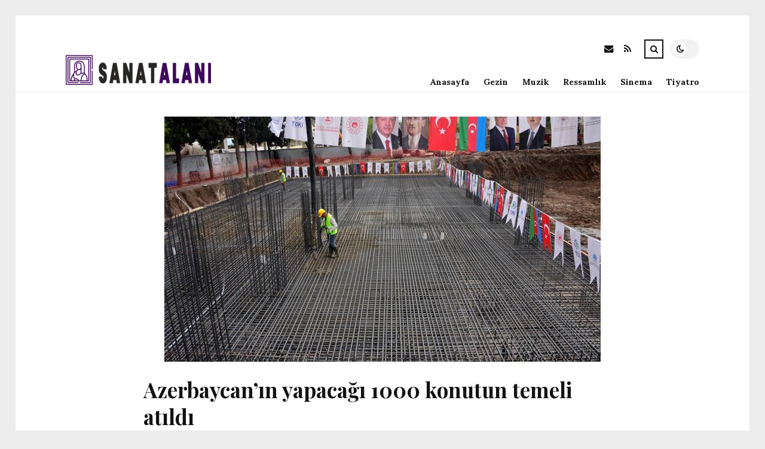

--- FILE ---
content_type: text/html; charset=UTF-8
request_url: https://sanatalani.com/azerbaycanin-yapacagi-1000-konutun-temeli-atildi.html
body_size: 11297
content:
<!DOCTYPE html>
<html lang="tr">

<head>

	<meta charset="UTF-8" />
	<!-- Mobile Specific Metas -->
	<meta name="viewport" content="width=device-width, initial-scale=1, maximum-scale=5">

	<title>Azerbaycan&#8217;ın yapacağı 1000 konutun temeli atıldı &#8211; sanatalani.com | Sanat Dünyası ve Haberleri</title>
<meta name='robots' content='max-image-preview:large' />
<link rel='dns-prefetch' href='//fonts.googleapis.com' />
<link rel="alternate" type="application/rss+xml" title="sanatalani.com | Sanat Dünyası ve Haberleri &raquo; akışı" href="https://sanatalani.com/feed" />
<link rel="alternate" type="application/rss+xml" title="sanatalani.com | Sanat Dünyası ve Haberleri &raquo; yorum akışı" href="https://sanatalani.com/comments/feed" />
<link rel="alternate" type="application/rss+xml" title="sanatalani.com | Sanat Dünyası ve Haberleri &raquo; Azerbaycan&#8217;ın yapacağı 1000 konutun temeli atıldı yorum akışı" href="https://sanatalani.com/azerbaycanin-yapacagi-1000-konutun-temeli-atildi.html/feed" />
<link rel="alternate" title="oEmbed (JSON)" type="application/json+oembed" href="https://sanatalani.com/wp-json/oembed/1.0/embed?url=https%3A%2F%2Fsanatalani.com%2Fazerbaycanin-yapacagi-1000-konutun-temeli-atildi.html" />
<link rel="alternate" title="oEmbed (XML)" type="text/xml+oembed" href="https://sanatalani.com/wp-json/oembed/1.0/embed?url=https%3A%2F%2Fsanatalani.com%2Fazerbaycanin-yapacagi-1000-konutun-temeli-atildi.html&#038;format=xml" />
<style id='wp-img-auto-sizes-contain-inline-css' type='text/css'>
img:is([sizes=auto i],[sizes^="auto," i]){contain-intrinsic-size:3000px 1500px}
/*# sourceURL=wp-img-auto-sizes-contain-inline-css */
</style>
<style id='wp-emoji-styles-inline-css' type='text/css'>

	img.wp-smiley, img.emoji {
		display: inline !important;
		border: none !important;
		box-shadow: none !important;
		height: 1em !important;
		width: 1em !important;
		margin: 0 0.07em !important;
		vertical-align: -0.1em !important;
		background: none !important;
		padding: 0 !important;
	}
/*# sourceURL=wp-emoji-styles-inline-css */
</style>
<style id='wp-block-library-inline-css' type='text/css'>
:root{--wp-block-synced-color:#7a00df;--wp-block-synced-color--rgb:122,0,223;--wp-bound-block-color:var(--wp-block-synced-color);--wp-editor-canvas-background:#ddd;--wp-admin-theme-color:#007cba;--wp-admin-theme-color--rgb:0,124,186;--wp-admin-theme-color-darker-10:#006ba1;--wp-admin-theme-color-darker-10--rgb:0,107,160.5;--wp-admin-theme-color-darker-20:#005a87;--wp-admin-theme-color-darker-20--rgb:0,90,135;--wp-admin-border-width-focus:2px}@media (min-resolution:192dpi){:root{--wp-admin-border-width-focus:1.5px}}.wp-element-button{cursor:pointer}:root .has-very-light-gray-background-color{background-color:#eee}:root .has-very-dark-gray-background-color{background-color:#313131}:root .has-very-light-gray-color{color:#eee}:root .has-very-dark-gray-color{color:#313131}:root .has-vivid-green-cyan-to-vivid-cyan-blue-gradient-background{background:linear-gradient(135deg,#00d084,#0693e3)}:root .has-purple-crush-gradient-background{background:linear-gradient(135deg,#34e2e4,#4721fb 50%,#ab1dfe)}:root .has-hazy-dawn-gradient-background{background:linear-gradient(135deg,#faaca8,#dad0ec)}:root .has-subdued-olive-gradient-background{background:linear-gradient(135deg,#fafae1,#67a671)}:root .has-atomic-cream-gradient-background{background:linear-gradient(135deg,#fdd79a,#004a59)}:root .has-nightshade-gradient-background{background:linear-gradient(135deg,#330968,#31cdcf)}:root .has-midnight-gradient-background{background:linear-gradient(135deg,#020381,#2874fc)}:root{--wp--preset--font-size--normal:16px;--wp--preset--font-size--huge:42px}.has-regular-font-size{font-size:1em}.has-larger-font-size{font-size:2.625em}.has-normal-font-size{font-size:var(--wp--preset--font-size--normal)}.has-huge-font-size{font-size:var(--wp--preset--font-size--huge)}.has-text-align-center{text-align:center}.has-text-align-left{text-align:left}.has-text-align-right{text-align:right}.has-fit-text{white-space:nowrap!important}#end-resizable-editor-section{display:none}.aligncenter{clear:both}.items-justified-left{justify-content:flex-start}.items-justified-center{justify-content:center}.items-justified-right{justify-content:flex-end}.items-justified-space-between{justify-content:space-between}.screen-reader-text{border:0;clip-path:inset(50%);height:1px;margin:-1px;overflow:hidden;padding:0;position:absolute;width:1px;word-wrap:normal!important}.screen-reader-text:focus{background-color:#ddd;clip-path:none;color:#444;display:block;font-size:1em;height:auto;left:5px;line-height:normal;padding:15px 23px 14px;text-decoration:none;top:5px;width:auto;z-index:100000}html :where(.has-border-color){border-style:solid}html :where([style*=border-top-color]){border-top-style:solid}html :where([style*=border-right-color]){border-right-style:solid}html :where([style*=border-bottom-color]){border-bottom-style:solid}html :where([style*=border-left-color]){border-left-style:solid}html :where([style*=border-width]){border-style:solid}html :where([style*=border-top-width]){border-top-style:solid}html :where([style*=border-right-width]){border-right-style:solid}html :where([style*=border-bottom-width]){border-bottom-style:solid}html :where([style*=border-left-width]){border-left-style:solid}html :where(img[class*=wp-image-]){height:auto;max-width:100%}:where(figure){margin:0 0 1em}html :where(.is-position-sticky){--wp-admin--admin-bar--position-offset:var(--wp-admin--admin-bar--height,0px)}@media screen and (max-width:600px){html :where(.is-position-sticky){--wp-admin--admin-bar--position-offset:0px}}

/*# sourceURL=wp-block-library-inline-css */
</style><style id='global-styles-inline-css' type='text/css'>
:root{--wp--preset--aspect-ratio--square: 1;--wp--preset--aspect-ratio--4-3: 4/3;--wp--preset--aspect-ratio--3-4: 3/4;--wp--preset--aspect-ratio--3-2: 3/2;--wp--preset--aspect-ratio--2-3: 2/3;--wp--preset--aspect-ratio--16-9: 16/9;--wp--preset--aspect-ratio--9-16: 9/16;--wp--preset--color--black: #000000;--wp--preset--color--cyan-bluish-gray: #abb8c3;--wp--preset--color--white: #ffffff;--wp--preset--color--pale-pink: #f78da7;--wp--preset--color--vivid-red: #cf2e2e;--wp--preset--color--luminous-vivid-orange: #ff6900;--wp--preset--color--luminous-vivid-amber: #fcb900;--wp--preset--color--light-green-cyan: #7bdcb5;--wp--preset--color--vivid-green-cyan: #00d084;--wp--preset--color--pale-cyan-blue: #8ed1fc;--wp--preset--color--vivid-cyan-blue: #0693e3;--wp--preset--color--vivid-purple: #9b51e0;--wp--preset--gradient--vivid-cyan-blue-to-vivid-purple: linear-gradient(135deg,rgb(6,147,227) 0%,rgb(155,81,224) 100%);--wp--preset--gradient--light-green-cyan-to-vivid-green-cyan: linear-gradient(135deg,rgb(122,220,180) 0%,rgb(0,208,130) 100%);--wp--preset--gradient--luminous-vivid-amber-to-luminous-vivid-orange: linear-gradient(135deg,rgb(252,185,0) 0%,rgb(255,105,0) 100%);--wp--preset--gradient--luminous-vivid-orange-to-vivid-red: linear-gradient(135deg,rgb(255,105,0) 0%,rgb(207,46,46) 100%);--wp--preset--gradient--very-light-gray-to-cyan-bluish-gray: linear-gradient(135deg,rgb(238,238,238) 0%,rgb(169,184,195) 100%);--wp--preset--gradient--cool-to-warm-spectrum: linear-gradient(135deg,rgb(74,234,220) 0%,rgb(151,120,209) 20%,rgb(207,42,186) 40%,rgb(238,44,130) 60%,rgb(251,105,98) 80%,rgb(254,248,76) 100%);--wp--preset--gradient--blush-light-purple: linear-gradient(135deg,rgb(255,206,236) 0%,rgb(152,150,240) 100%);--wp--preset--gradient--blush-bordeaux: linear-gradient(135deg,rgb(254,205,165) 0%,rgb(254,45,45) 50%,rgb(107,0,62) 100%);--wp--preset--gradient--luminous-dusk: linear-gradient(135deg,rgb(255,203,112) 0%,rgb(199,81,192) 50%,rgb(65,88,208) 100%);--wp--preset--gradient--pale-ocean: linear-gradient(135deg,rgb(255,245,203) 0%,rgb(182,227,212) 50%,rgb(51,167,181) 100%);--wp--preset--gradient--electric-grass: linear-gradient(135deg,rgb(202,248,128) 0%,rgb(113,206,126) 100%);--wp--preset--gradient--midnight: linear-gradient(135deg,rgb(2,3,129) 0%,rgb(40,116,252) 100%);--wp--preset--font-size--small: 13px;--wp--preset--font-size--medium: 20px;--wp--preset--font-size--large: 36px;--wp--preset--font-size--x-large: 42px;--wp--preset--spacing--20: 0.44rem;--wp--preset--spacing--30: 0.67rem;--wp--preset--spacing--40: 1rem;--wp--preset--spacing--50: 1.5rem;--wp--preset--spacing--60: 2.25rem;--wp--preset--spacing--70: 3.38rem;--wp--preset--spacing--80: 5.06rem;--wp--preset--shadow--natural: 6px 6px 9px rgba(0, 0, 0, 0.2);--wp--preset--shadow--deep: 12px 12px 50px rgba(0, 0, 0, 0.4);--wp--preset--shadow--sharp: 6px 6px 0px rgba(0, 0, 0, 0.2);--wp--preset--shadow--outlined: 6px 6px 0px -3px rgb(255, 255, 255), 6px 6px rgb(0, 0, 0);--wp--preset--shadow--crisp: 6px 6px 0px rgb(0, 0, 0);}:where(.is-layout-flex){gap: 0.5em;}:where(.is-layout-grid){gap: 0.5em;}body .is-layout-flex{display: flex;}.is-layout-flex{flex-wrap: wrap;align-items: center;}.is-layout-flex > :is(*, div){margin: 0;}body .is-layout-grid{display: grid;}.is-layout-grid > :is(*, div){margin: 0;}:where(.wp-block-columns.is-layout-flex){gap: 2em;}:where(.wp-block-columns.is-layout-grid){gap: 2em;}:where(.wp-block-post-template.is-layout-flex){gap: 1.25em;}:where(.wp-block-post-template.is-layout-grid){gap: 1.25em;}.has-black-color{color: var(--wp--preset--color--black) !important;}.has-cyan-bluish-gray-color{color: var(--wp--preset--color--cyan-bluish-gray) !important;}.has-white-color{color: var(--wp--preset--color--white) !important;}.has-pale-pink-color{color: var(--wp--preset--color--pale-pink) !important;}.has-vivid-red-color{color: var(--wp--preset--color--vivid-red) !important;}.has-luminous-vivid-orange-color{color: var(--wp--preset--color--luminous-vivid-orange) !important;}.has-luminous-vivid-amber-color{color: var(--wp--preset--color--luminous-vivid-amber) !important;}.has-light-green-cyan-color{color: var(--wp--preset--color--light-green-cyan) !important;}.has-vivid-green-cyan-color{color: var(--wp--preset--color--vivid-green-cyan) !important;}.has-pale-cyan-blue-color{color: var(--wp--preset--color--pale-cyan-blue) !important;}.has-vivid-cyan-blue-color{color: var(--wp--preset--color--vivid-cyan-blue) !important;}.has-vivid-purple-color{color: var(--wp--preset--color--vivid-purple) !important;}.has-black-background-color{background-color: var(--wp--preset--color--black) !important;}.has-cyan-bluish-gray-background-color{background-color: var(--wp--preset--color--cyan-bluish-gray) !important;}.has-white-background-color{background-color: var(--wp--preset--color--white) !important;}.has-pale-pink-background-color{background-color: var(--wp--preset--color--pale-pink) !important;}.has-vivid-red-background-color{background-color: var(--wp--preset--color--vivid-red) !important;}.has-luminous-vivid-orange-background-color{background-color: var(--wp--preset--color--luminous-vivid-orange) !important;}.has-luminous-vivid-amber-background-color{background-color: var(--wp--preset--color--luminous-vivid-amber) !important;}.has-light-green-cyan-background-color{background-color: var(--wp--preset--color--light-green-cyan) !important;}.has-vivid-green-cyan-background-color{background-color: var(--wp--preset--color--vivid-green-cyan) !important;}.has-pale-cyan-blue-background-color{background-color: var(--wp--preset--color--pale-cyan-blue) !important;}.has-vivid-cyan-blue-background-color{background-color: var(--wp--preset--color--vivid-cyan-blue) !important;}.has-vivid-purple-background-color{background-color: var(--wp--preset--color--vivid-purple) !important;}.has-black-border-color{border-color: var(--wp--preset--color--black) !important;}.has-cyan-bluish-gray-border-color{border-color: var(--wp--preset--color--cyan-bluish-gray) !important;}.has-white-border-color{border-color: var(--wp--preset--color--white) !important;}.has-pale-pink-border-color{border-color: var(--wp--preset--color--pale-pink) !important;}.has-vivid-red-border-color{border-color: var(--wp--preset--color--vivid-red) !important;}.has-luminous-vivid-orange-border-color{border-color: var(--wp--preset--color--luminous-vivid-orange) !important;}.has-luminous-vivid-amber-border-color{border-color: var(--wp--preset--color--luminous-vivid-amber) !important;}.has-light-green-cyan-border-color{border-color: var(--wp--preset--color--light-green-cyan) !important;}.has-vivid-green-cyan-border-color{border-color: var(--wp--preset--color--vivid-green-cyan) !important;}.has-pale-cyan-blue-border-color{border-color: var(--wp--preset--color--pale-cyan-blue) !important;}.has-vivid-cyan-blue-border-color{border-color: var(--wp--preset--color--vivid-cyan-blue) !important;}.has-vivid-purple-border-color{border-color: var(--wp--preset--color--vivid-purple) !important;}.has-vivid-cyan-blue-to-vivid-purple-gradient-background{background: var(--wp--preset--gradient--vivid-cyan-blue-to-vivid-purple) !important;}.has-light-green-cyan-to-vivid-green-cyan-gradient-background{background: var(--wp--preset--gradient--light-green-cyan-to-vivid-green-cyan) !important;}.has-luminous-vivid-amber-to-luminous-vivid-orange-gradient-background{background: var(--wp--preset--gradient--luminous-vivid-amber-to-luminous-vivid-orange) !important;}.has-luminous-vivid-orange-to-vivid-red-gradient-background{background: var(--wp--preset--gradient--luminous-vivid-orange-to-vivid-red) !important;}.has-very-light-gray-to-cyan-bluish-gray-gradient-background{background: var(--wp--preset--gradient--very-light-gray-to-cyan-bluish-gray) !important;}.has-cool-to-warm-spectrum-gradient-background{background: var(--wp--preset--gradient--cool-to-warm-spectrum) !important;}.has-blush-light-purple-gradient-background{background: var(--wp--preset--gradient--blush-light-purple) !important;}.has-blush-bordeaux-gradient-background{background: var(--wp--preset--gradient--blush-bordeaux) !important;}.has-luminous-dusk-gradient-background{background: var(--wp--preset--gradient--luminous-dusk) !important;}.has-pale-ocean-gradient-background{background: var(--wp--preset--gradient--pale-ocean) !important;}.has-electric-grass-gradient-background{background: var(--wp--preset--gradient--electric-grass) !important;}.has-midnight-gradient-background{background: var(--wp--preset--gradient--midnight) !important;}.has-small-font-size{font-size: var(--wp--preset--font-size--small) !important;}.has-medium-font-size{font-size: var(--wp--preset--font-size--medium) !important;}.has-large-font-size{font-size: var(--wp--preset--font-size--large) !important;}.has-x-large-font-size{font-size: var(--wp--preset--font-size--x-large) !important;}
/*# sourceURL=global-styles-inline-css */
</style>

<style id='classic-theme-styles-inline-css' type='text/css'>
/*! This file is auto-generated */
.wp-block-button__link{color:#fff;background-color:#32373c;border-radius:9999px;box-shadow:none;text-decoration:none;padding:calc(.667em + 2px) calc(1.333em + 2px);font-size:1.125em}.wp-block-file__button{background:#32373c;color:#fff;text-decoration:none}
/*# sourceURL=/wp-includes/css/classic-themes.min.css */
</style>
<link rel='stylesheet' id='font-awesome-css' href='https://sanatalani.com/wp-content/themes/tulip/css/font-awesome.min.css?ver=4.7.0' type='text/css' media='all' />
<link rel='stylesheet' id='owl-carousel-css' href='https://sanatalani.com/wp-content/themes/tulip/css/owl.carousel.min.css?ver=2.3.4' type='text/css' media='all' />
<link rel='stylesheet' id='tulip-google-fonts-css' href='https://fonts.googleapis.com/css2?family=Lora:ital,wght@0,400;0,700;1,400;1,700&#038;family=Playfair+Display:ital,wght@0,400;0,700;1,400;1,700&#038;display=swap' type='text/css' media='all' />
<link rel='stylesheet' id='tulip-style-css' href='https://sanatalani.com/wp-content/themes/tulip/style.css?ver=6.9' type='text/css' media='all' />
<style id='tulip-style-inline-css' type='text/css'>

	:root {
		--fl-body-font-size: 14px;
		--fl-body-font: "Lora", "Times New Roman", serif;
		--fl-headings-font: "Playfair Display", "Times New Roman", serif;
		--fl-headings-font-weight: 700;

	    --fl-accent-color: #dd3333;
	    --fl-body-background: #ededed;
	    --fl-blog-background: #ffffff;
	    --fl-body-color: #444444;
	    --fl-headings-color: #121212;
	    --fl-meta-color: #888888;
	    --fl-button-background: #121212;
	    --fl-box-background: #f5f5f5;
	    --fl-box-color: #121212;

	    --fl-header-background: #ffffff;
	    --fl-header-color: #121212;
	    --fl-submenu-background: #ffffff;
	    --fl-submenu-color: #121212;

		--fl-footer-background: #f5f5f5;
		--fl-footer-color: #444444;
		--fl-footer-headings-color: #121212;
		--fl-copyright-background: #121212;
		--fl-copyright-color: #ffffff;

	    --fl-input-background: #ffffff;

	    --fl-widgets-border-color: rgba(128,128,128,0.1);		    
	    --fl-footer-widgets-border-color: rgba(128,128,128,0.1);		    

	    --fl-overlay-background: rgba(255,255,255,0.7);
	    --fl-overlay-background-hover: rgba(255,255,255,0.95);
	}

	
		[data-theme="dark"] {
		    --fl-body-background: #121212;
		    --fl-blog-background: #1e1e1e;
		    --fl-body-color: #aaaaaa;
		    --fl-headings-color: #ffffff;
		    --fl-meta-color: #777777;		    
		    --fl-button-background: #2c2c2c;
		    --fl-box-background: #222222;
		    --fl-box-color: #ffffff;

		    --fl-header-background: #1e1e1e;
		    --fl-header-color: #ffffff;
		    --fl-submenu-background: #222222;
		    --fl-submenu-color: #ffffff;

		    --fl-footer-background: #222222;
			--fl-footer-color: #aaaaaa;
			--fl-footer-headings-color: #ffffff;
			--fl-copyright-background: #2c2c2c;
			--fl-copyright-color: #ffffff;

		    --fl-input-background: #121212;

		    --fl-widgets-border-color: #252525;
		    --fl-footer-widgets-border-color: #333333;

		    --fl-overlay-background: rgba(30,30,30,0.7);
		    --fl-overlay-background-hover: rgba(30,30,30,0.95);
		}
	
/*# sourceURL=tulip-style-inline-css */
</style>
<script type="text/javascript" src="https://sanatalani.com/wp-includes/js/jquery/jquery.min.js?ver=3.7.1" id="jquery-core-js"></script>
<script type="text/javascript" src="https://sanatalani.com/wp-includes/js/jquery/jquery-migrate.min.js?ver=3.4.1" id="jquery-migrate-js"></script>
<link rel="https://api.w.org/" href="https://sanatalani.com/wp-json/" /><link rel="alternate" title="JSON" type="application/json" href="https://sanatalani.com/wp-json/wp/v2/posts/16942" /><link rel="EditURI" type="application/rsd+xml" title="RSD" href="https://sanatalani.com/xmlrpc.php?rsd" />
<meta name="generator" content="WordPress 6.9" />
<link rel="canonical" href="https://sanatalani.com/azerbaycanin-yapacagi-1000-konutun-temeli-atildi.html" />
<link rel='shortlink' href='https://sanatalani.com/?p=16942' />
        <script type="text/javascript">
            const userPrefersDark = window.matchMedia && window.matchMedia('(prefers-color-scheme: dark)').matches;
            if ( document.cookie.indexOf('tulip_color_theme=dark') > -1 || (userPrefersDark && document.cookie.indexOf('tulip_color_theme=light') === -1) ) {
                document.documentElement.setAttribute('data-theme', 'dark');
                document.addEventListener("DOMContentLoaded", function() {
                    document.getElementById('fl-darkmode').checked = true;
                });
            }
        </script>
        <link rel="icon" href="https://sanatalani.com/wp-content/uploads/2022/09/cropped-art-painting-icon-image-gallery-10-32x32.png" sizes="32x32" />
<link rel="icon" href="https://sanatalani.com/wp-content/uploads/2022/09/cropped-art-painting-icon-image-gallery-10-192x192.png" sizes="192x192" />
<link rel="apple-touch-icon" href="https://sanatalani.com/wp-content/uploads/2022/09/cropped-art-painting-icon-image-gallery-10-180x180.png" />
<meta name="msapplication-TileImage" content="https://sanatalani.com/wp-content/uploads/2022/09/cropped-art-painting-icon-image-gallery-10-270x270.png" />

</head>
<body class="wp-singular post-template-default single single-post postid-16942 single-format-standard wp-embed-responsive wp-theme-tulip">

	
	<div id="fl-blog-container">
		
		<!-- Header -->
		<header id="fl-header">
			<div class="fl-flex fl-container">
			    <div id="fl-logo">
				    				        <a href='https://sanatalani.com/' title='sanatalani.com | Sanat Dünyası ve Haberleri' rel='home'>

				        	<img class="light-logo" src="https://sanatalani.com/wp-content/uploads/2022/08/sanatalani-mobil-logo-e1694608108795.png" alt="sanatalani.com | Sanat Dünyası ve Haberleri" width="243" height="50"><img class="dark-logo" src="https://sanatalani.com/wp-content/uploads/2022/08/sanatalanilogomobil2-e1694608122351.png" alt="sanatalani.com | Sanat Dünyası ve Haberleri" width="244" height="50">				        </a>
									</div>
				<div id="fl-navigation" class="fl-flex">
					<div id="fl-top-bar">

												    <label class="fl-theme-switch" for="fl-darkmode">
						        <input type="checkbox" id="fl-darkmode">
						        <div class="slider"></div>
							</label>
							
							<div class="search">
								<div class="search-icon">
									<i class="fa fa-search"></i>
									<i class="fa fa-times"></i>
								</div>
								<form role="search" method="get" class="searchform" action="https://sanatalani.com/">
    <input class="search-input" type="text" value="" placeholder="Arama yap..." name="s" />
</form>							</div>
						<div class="social-icons">













  
    <a href="mailto:bsiteler4@gmail.com" target="_blank"><i class="fa fa-envelope"></i><span>E-mail</span></a>

  
    <a href="https://sanatalani.com/feed" target="_blank"><i class="fa fa-rss"></i><span>RSS</span></a>

</div>					</div>
					<div id="fl-header-menu">						
						<div class="menu-ana-menu-container"><ul id="menu-ana-menu" class="menu"><li id="menu-item-19246" class="menu-item menu-item-type-custom menu-item-object-custom menu-item-home menu-item-19246"><a href="https://sanatalani.com">Anasayfa</a></li>
<li id="menu-item-2938" class="menu-item menu-item-type-taxonomy menu-item-object-category menu-item-2938"><a href="https://sanatalani.com/kategori/gezin">Gezin</a></li>
<li id="menu-item-2939" class="menu-item menu-item-type-taxonomy menu-item-object-category menu-item-2939"><a href="https://sanatalani.com/kategori/muzik">Muzik</a></li>
<li id="menu-item-2940" class="menu-item menu-item-type-taxonomy menu-item-object-category menu-item-2940"><a href="https://sanatalani.com/kategori/ressamlik">Ressamlık</a></li>
<li id="menu-item-2941" class="menu-item menu-item-type-taxonomy menu-item-object-category menu-item-2941"><a href="https://sanatalani.com/kategori/sinema">Sinema</a></li>
<li id="menu-item-2942" class="menu-item menu-item-type-taxonomy menu-item-object-category menu-item-2942"><a href="https://sanatalani.com/kategori/tiyatro">Tiyatro</a></li>
</ul></div>						
					</div>
				</div>
				<div id="fl-mobile-menu">
					<span>
						Menu						<i class="fa fa-navicon fa-lg"></i>
					</span>
				</div>
			</div>
		</header>
<div id="fl-content" class="fl-flex fl-container">
	<div id="fl-blogposts" class="fl-full-width">

		
		<article id="post-16942" class="fl-article post-16942 post type-post status-publish format-standard has-post-thumbnail hentry category-e-ticaret tag-alan tag-azerbaycan tag-haydar-aliyev tag-insa tag-temeli">
            <div class="fl-picture"><img width="730" height="410" src="https://sanatalani.com/wp-content/uploads/2023/04/azerbaycanin-yapacagi-1000-konutun-temeli-atildi-MCs2WRDP.jpg" class="attachment-tulip_full_thumb size-tulip_full_thumb wp-post-image" alt="" decoding="async" fetchpriority="high" srcset="https://sanatalani.com/wp-content/uploads/2023/04/azerbaycanin-yapacagi-1000-konutun-temeli-atildi-MCs2WRDP.jpg 730w, https://sanatalani.com/wp-content/uploads/2023/04/azerbaycanin-yapacagi-1000-konutun-temeli-atildi-MCs2WRDP-300x168.jpg 300w, https://sanatalani.com/wp-content/uploads/2023/04/azerbaycanin-yapacagi-1000-konutun-temeli-atildi-MCs2WRDP-195x110.jpg 195w, https://sanatalani.com/wp-content/uploads/2023/04/azerbaycanin-yapacagi-1000-konutun-temeli-atildi-MCs2WRDP-390x220.jpg 390w" sizes="(max-width: 730px) 100vw, 730px" /></div>            <div class="fl-post-header">
                <h1 class="title">Azerbaycan&#8217;ın yapacağı 1000 konutun temeli atıldı</h1>

                <span class="fl-meta category"><a href="https://sanatalani.com/kategori/e-ticaret" rel="category tag">E-Ticaret</a></span>

                
                                <span class="fl-meta"><i class="fa fa-calendar-o"></i>Nis 29, 2023</span>
                
                                        <span class="fl-meta"><i class="fa fa-comment-o"></i><a href="https://sanatalani.com/azerbaycanin-yapacagi-1000-konutun-temeli-atildi.html#respond">Yorum Yok</a></span>
                                </div>

            <div class="fl-post-content clearfix">               
                <p>Cumhurbaşkanı Recep Tayyip Erdoğan&#8217;ın ve Azerbaycan Cumhurbaşkanı Haydar Aliyev&#8217;in görüntü konferans ile katıldığı merasimde yer Meydan tarım ve Orman Bakanı Vahit Kirişci, konutların 1 Yıl içerisinde tamamlanacağını açıkladı.</p>
<p>Kahramanmaraş’ta, 6 Şubat’ta meydana gelen sarsıntısının akabinde Azerbaycan Bulvarı&#8217;nın yine inşası için Azerbaycan, hazırladığı projeyi başlattı. Azerbaycan Bulvarı ile Haydar Aliyev Bulvarı&#8217;nın kesiştiği Hayrullah Mahallesi&#8217;nde, içerisinde okul, cami üzere alanların da yer aldığı 1000 konutluk mahallenin birinci yapısı olan 24 derslik Haydar Aliyev İlkokulu&#8217;nun temeli, düzenlenen merasimle atıldı. tarım ve Orman Bakanı Vahit Kirişci, Kahramanmaraş Valisi Ömer Faruk Coşkun, TOKİ Lideri Ömer Bulut, Azerbaycan Hane İnşaat Devlet Ajansı (MİDA) Lideri Sadık Sadıkov, Kahramanmaraş Büyükşehir Belediye Lideri Hayrettin Güngör&#8217;ün katıldığı merasime Cumhurbaşkanı Recep Tayyip Erdoğan ile Azerbaycan Cumhurbaşkanı Haydar Aliyev Teknofest alanından görüntü konferansa ile katıldı. Recep Tayyip Erdoğan&#8217;ın Aliyev&#8217;e teşekkür etmesinin akabinde verdiği talimatla Bakan Kirişci, butona basarak okulun temeline birinci harcı döktü.</p>
<p><strong>‘1 MİLYON 800 BİN METREKARELİK ALANDA BÜTÜN DONATILAR OLACAK’</strong></p>
<p>Tören sonrası İzah yapan tarım ve Orman Bakanı Vahit Kirişci, sarsıntıların akabinde yaraların sarılması ismine arkadaş ve kardeş ülkelerden Önemli dayanak gördüklerini, bu ülkelerin başında da Azerbaycan&#8217;ın geldiğini belirtti. Temeli atılan okulun, Azerbaycan&#8217;ın hayata geçireceği proje içerisinde sembolik bir mana taşıdığını Anlatım eden Bakan Kirişci, şunları söyledi:</p>
<p>&#8220;Biraz Evvel Temel atma merasimini gerçekleştirdiğimiz bu okul, aslında sembolik bir mana taşıyor. Bu okul, toplamda 24 derslikli bir Okul olacak, 3 derslik anasınıfına Geri kalan 21 derslik de ilkokula ilişkin olacak. Natürel kendi toplumsal donatıları, müştemilatı var, bunlarla Birlikte de 7 bin 678 metrekare üzere bir Meydan bu Amel için kullanılmış olacak. lakin burada Kıymetli olan şey şu; gerek Azerbaycan Bulvarı, gerekse de Haydar Aliyev Bulvarı&#8217;nın tam da kesiştiği noktada, bu adada Azerbaycanlı kardeşlerimizin buranın inşası ve ihyasıyla ilgili teklifleri bizim için Fazla manalı, Fazla değerli, Fazla bedelli. Toplamda bin 800 dekarlık alan, yani 1 milyon 800 bin metrekarelik bir alanda aklınıza gelebilecek, burayı tekrar inşa ve ihya noktasında Tüm donatılar olmuş olacak. Artık okulun temelini attık, Okul dışında da konaklama ismine insanların kendi Ömür yerleri, alışveriş yerleri, kültürel alanları, mescitleri üzere Tüm bu donatılarıyla Birlikte bu bin 800 dekarlık, 180 hektarlık Meydan bu Amel için inşallah kullanılıyor olacak. Ve burada, 1 yıllık müddette İlah müsaade verirse bu inşaatlar tamamlanmış ve vatandaşlarımıza bu yerleri kullandırıyor olacağız. Başta Sayın Cumhurbaşkanı Aliyev olmak üzere Azerbaycanlı Tüm dostlarımıza ve kardeşlerimize şükranlarımı sunuyorum Kahramanmaraş halkı ve milletimiz ismine.&#8221;</p>
<p><strong>SADIKOV: BENİM İÇİN ŞEREFTİR</strong></p>
<p>Azerbaycan MİDA Lideri Sadık Sadıkov ise bundan Evvel olduğu üzere bundan sonra da Türk milletinin yanında yer alacaklarını belirterek, &#8220;Temelini attığımız ve bugün inşa edilecek Azerbaycan Mahallesi&#8217;nde Haydar Aliyev okulunun hem anaokulu hem ilkokulunun, 24 sınıftan ibaret olan okulun temelinin atılmasına iştirak etmek benim için Fazla Aka bir gurur. Biz, daima Türk kardeşlerimizin yanındayız&#8221; dedi.</p>
<p><strong>435 FORE KAZIK ÜZERİNE YAPILIYOR</strong></p>
<p>Temeli atılan 24 derslikli Haydar Aliyev İlkokulu, 3 katlı olacak. İçerisinde Fazla gayeli salonundan yemekhanesine, kantininden kütüphanesine kadar toplumsal alanların da yer alacağı okul, fore kazıklar üzerine yapılıyor. Okulun temelinde 11 metre uzunluğunda, 80 santimetre çapında 435 fore kazık kullanılacak.</p>
            </div>

            <div class="fl-article-footer fl-flex">
                <div class="fl-sharing">
    <span class="fl-meta">Paylaş</span>
    <a href="https://www.facebook.com/sharer.php?u=https://sanatalani.com/azerbaycanin-yapacagi-1000-konutun-temeli-atildi.html" title="Share on Facebook" target="_blank" rel="noreferrer">
        <i class="fa fa-facebook"></i>
        <span>Share on Facebook</span>
    </a>
    <a href="https://www.twitter.com/share?url=&text=Azerbaycan%26%238217%3B%C4%B1n+yapaca%C4%9F%C4%B1+1000+konutun+temeli+at%C4%B1ld%C4%B1-https://sanatalani.com/azerbaycanin-yapacagi-1000-konutun-temeli-atildi.html" title="Tweet This!" target="_blank" rel="noreferrer">
        <i class="fa fa-twitter"></i>
        <span>Tweet This!</span>
    </a>
    <a href="https://www.linkedin.com/sharing/share-offsite/?url=https://sanatalani.com/azerbaycanin-yapacagi-1000-konutun-temeli-atildi.html" title="Share on LinkedIn" target="_blank" rel="noreferrer">
        <i class="fa fa-linkedin"></i>
        <span>Share on LinkedIn</span>
    </a>
    <a href="https://pinterest.com/pin/create/button/?url=https://sanatalani.com/azerbaycanin-yapacagi-1000-konutun-temeli-atildi.html&amp;media=https://sanatalani.com/wp-content/uploads/2023/04/azerbaycanin-yapacagi-1000-konutun-temeli-atildi-MCs2WRDP.jpg" title="Pin this!" target="_blank" rel="noreferrer">
        <i class="fa fa-pinterest-p"></i>
        <span>Pin this!</span>
    </a>
</div>
            </div>

        </article>



		
			<!-- About Author -->
							<div id="fl-prev-next" class="fl-flex">
										<div class="prev item fl-flex">
						<div class="fl-picture"><a href="https://sanatalani.com/gisp-baskanligina-erden-timur-secildi.html" rel="prev"><img width="150" height="150" src="https://sanatalani.com/wp-content/uploads/2023/04/gisp-baskanligina-erden-timur-secildi-ItnOM9q8-150x150.jpg" class="attachment-thumbnail size-thumbnail wp-post-image" alt="" decoding="async" loading="lazy" /></a></div>						<div class="content">
							<span class="fl-meta">Önceki Yazı</span>
							<h4 class="title"><a href="https://sanatalani.com/gisp-baskanligina-erden-timur-secildi.html" rel="prev">GİSP Başkanlığına Erden Timur seçildi</a></h4>
						</div>
					</div>
										
					<div class="next item fl-flex">
						<div class="fl-picture"><a href="https://sanatalani.com/bakan-yanik-7-yilda-toplam-39-milyon-tl-kaynakla-128-bin-148-yasliya-ulasildi.html" rel="next"><img width="150" height="150" src="https://sanatalani.com/wp-content/uploads/2023/04/bakan-yanik-7-yilda-toplam-39-milyon-tl-kaynakla-128-bin-148-yasliya-ulasildi-JY54fY6w-150x150.jpg" class="attachment-thumbnail size-thumbnail wp-post-image" alt="" decoding="async" loading="lazy" /></a></div>						<div class="content">
							<span class="fl-meta">Sonraki Yazı</span>
							<h4 class="title"><a href="https://sanatalani.com/bakan-yanik-7-yilda-toplam-39-milyon-tl-kaynakla-128-bin-148-yasliya-ulasildi.html" rel="next">Bakan Yanık: &#8220;7 yılda toplam 39 milyon TL kaynakla 128 bin 148 yaşlıya ulaşıldı&#8221;</a></h4>
						</div>
					</div>
									</div>
			
					<div id="fl-related" class="fl-flex">
						<h4 class="fl-widget-title">Hoşunuza Gidebilecek içerikler</h4>
												<div class="item fl-flex">
											                        <div class="fl-picture">
			                            <a href="https://sanatalani.com/bakan-bilginden-son-dakika-asgari-ucret-aciklamasi.html">
			                            	Bakan Bilgin&#8217;den son dakika asgari ücret açıklaması<img width="576" height="323" src="https://sanatalani.com/wp-content/uploads/2023/05/bakan-bilginden-son-dakika-asgari-ucret-aciklamasi-OduB9CBf.jpg" class="attachment-tulip_medium_thumb size-tulip_medium_thumb wp-post-image" alt="" decoding="async" loading="lazy" srcset="https://sanatalani.com/wp-content/uploads/2023/05/bakan-bilginden-son-dakika-asgari-ucret-aciklamasi-OduB9CBf.jpg 731w, https://sanatalani.com/wp-content/uploads/2023/05/bakan-bilginden-son-dakika-asgari-ucret-aciklamasi-OduB9CBf-300x168.jpg 300w, https://sanatalani.com/wp-content/uploads/2023/05/bakan-bilginden-son-dakika-asgari-ucret-aciklamasi-OduB9CBf-195x110.jpg 195w, https://sanatalani.com/wp-content/uploads/2023/05/bakan-bilginden-son-dakika-asgari-ucret-aciklamasi-OduB9CBf-390x220.jpg 390w" sizes="auto, (max-width: 576px) 100vw, 576px" />			                            </a>
			                        </div>
			                    			                    <div class="content">
									<h5 class="title"><a href="https://sanatalani.com/bakan-bilginden-son-dakika-asgari-ucret-aciklamasi.html">Bakan Bilgin&#8217;den son dakika asgari ücret açıklaması</a></h5>
									
					                						                <span class="fl-meta"><i class="fa fa-calendar-o"></i>May 22, 2023</span>
					                				                </div>
							</div>
												<div class="item fl-flex">
											                        <div class="fl-picture">
			                            <a href="https://sanatalani.com/bakan-karaismailoglu-yeni-zigana-tunelini-3-mayistan-itibaren-100-binin-uzerinde-arac-kullandi.html">
			                            	Bakan Karaismailoğlu: Yeni Zigana Tüneli’ni 3 Mayıs’tan itibaren 100 binin üzerinde araç kullandı<img width="576" height="324" src="https://sanatalani.com/wp-content/uploads/2023/05/bakan-karaismailoglu-yeni-zigana-tunelini-3-mayistan-itibaren-100-binin-uzerinde-arac-kullandi-RB27nLkd.jpg" class="attachment-tulip_medium_thumb size-tulip_medium_thumb wp-post-image" alt="" decoding="async" loading="lazy" srcset="https://sanatalani.com/wp-content/uploads/2023/05/bakan-karaismailoglu-yeni-zigana-tunelini-3-mayistan-itibaren-100-binin-uzerinde-arac-kullandi-RB27nLkd.jpg 730w, https://sanatalani.com/wp-content/uploads/2023/05/bakan-karaismailoglu-yeni-zigana-tunelini-3-mayistan-itibaren-100-binin-uzerinde-arac-kullandi-RB27nLkd-300x168.jpg 300w, https://sanatalani.com/wp-content/uploads/2023/05/bakan-karaismailoglu-yeni-zigana-tunelini-3-mayistan-itibaren-100-binin-uzerinde-arac-kullandi-RB27nLkd-195x110.jpg 195w, https://sanatalani.com/wp-content/uploads/2023/05/bakan-karaismailoglu-yeni-zigana-tunelini-3-mayistan-itibaren-100-binin-uzerinde-arac-kullandi-RB27nLkd-390x220.jpg 390w" sizes="auto, (max-width: 576px) 100vw, 576px" />			                            </a>
			                        </div>
			                    			                    <div class="content">
									<h5 class="title"><a href="https://sanatalani.com/bakan-karaismailoglu-yeni-zigana-tunelini-3-mayistan-itibaren-100-binin-uzerinde-arac-kullandi.html">Bakan Karaismailoğlu: Yeni Zigana Tüneli’ni 3 Mayıs’tan itibaren 100 binin üzerinde araç kullandı</a></h5>
									
					                						                <span class="fl-meta"><i class="fa fa-calendar-o"></i>May 22, 2023</span>
					                				                </div>
							</div>
												<div class="item fl-flex">
											                        <div class="fl-picture">
			                            <a href="https://sanatalani.com/gabar-petrolunde-yeni-gelisme-sondaj-faaliyetleri-basladi.html">
			                            	Gabar petrolünde yeni gelişme: Sondaj faaliyetleri başladı<img width="576" height="324" src="https://sanatalani.com/wp-content/uploads/2023/05/gabar-petrolunde-yeni-gelisme-sondaj-faaliyetleri-basladi-6lA5TAjL.jpg" class="attachment-tulip_medium_thumb size-tulip_medium_thumb wp-post-image" alt="" decoding="async" loading="lazy" srcset="https://sanatalani.com/wp-content/uploads/2023/05/gabar-petrolunde-yeni-gelisme-sondaj-faaliyetleri-basladi-6lA5TAjL.jpg 730w, https://sanatalani.com/wp-content/uploads/2023/05/gabar-petrolunde-yeni-gelisme-sondaj-faaliyetleri-basladi-6lA5TAjL-300x168.jpg 300w, https://sanatalani.com/wp-content/uploads/2023/05/gabar-petrolunde-yeni-gelisme-sondaj-faaliyetleri-basladi-6lA5TAjL-195x110.jpg 195w, https://sanatalani.com/wp-content/uploads/2023/05/gabar-petrolunde-yeni-gelisme-sondaj-faaliyetleri-basladi-6lA5TAjL-390x220.jpg 390w" sizes="auto, (max-width: 576px) 100vw, 576px" />			                            </a>
			                        </div>
			                    			                    <div class="content">
									<h5 class="title"><a href="https://sanatalani.com/gabar-petrolunde-yeni-gelisme-sondaj-faaliyetleri-basladi.html">Gabar petrolünde yeni gelişme: Sondaj faaliyetleri başladı</a></h5>
									
					                						                <span class="fl-meta"><i class="fa fa-calendar-o"></i>May 22, 2023</span>
					                				                </div>
							</div>
										
					</div>
				
    <div id="comments" class="fl-comments">
        <h4 class="fl-widget-title">
            Yorum Yok        </h4>

        	<div id="respond" class="comment-respond">
		<h4 id="fl-reply-title">Yorum Yap <small><a rel="nofollow" id="cancel-comment-reply-link" href="/azerbaycanin-yapacagi-1000-konutun-temeli-atildi.html#respond" style="display:none;">Yanıtı iptal et</a></small></h4><form action="https://sanatalani.com/wp-comments-post.php" method="post" id="commentform" class="comment-form"><p class="comment-notes"><span id="email-notes">E-posta adresiniz yayınlanmayacak.</span> <span class="required-field-message">Gerekli alanlar <span class="required">*</span> ile işaretlenmişlerdir</span></p><p class="comment-form-comment"><label for="comment">Yorum <span class="required">*</span></label> <textarea id="comment" name="comment" cols="45" rows="8" maxlength="65525" required="required"></textarea></p><p class="comment-form-author"><label for="author">Ad <span class="required">*</span></label> <input id="author" name="author" type="text" value="" size="30" maxlength="245" autocomplete="name" required="required" /></p>
<p class="comment-form-email"><label for="email">E-posta <span class="required">*</span></label> <input id="email" name="email" type="text" value="" size="30" maxlength="100" aria-describedby="email-notes" autocomplete="email" required="required" /></p>
<p class="comment-form-url"><label for="url">İnternet sitesi</label> <input id="url" name="url" type="text" value="" size="30" maxlength="200" autocomplete="url" /></p>
<p class="comment-form-cookies-consent"><input id="wp-comment-cookies-consent" name="wp-comment-cookies-consent" type="checkbox" value="yes" /> <label for="wp-comment-cookies-consent">Daha sonraki yorumlarımda kullanılması için adım, e-posta adresim ve site adresim bu tarayıcıya kaydedilsin.</label></p>
<p class="form-submit"><input name="submit" type="submit" id="submit" class="submit" value="Yorum gönder" /> <input type='hidden' name='comment_post_ID' value='16942' id='comment_post_ID' />
<input type='hidden' name='comment_parent' id='comment_parent' value='0' />
</p></form>	</div><!-- #respond -->
	
    </div>

	</div>	
	</div>

    <!-- Footer -->
    <footer id="fl-footer">
                <div id="fl-footer-sidebar" class="fl-flex fl-container">
            <div class="fl-widget-column">
                            </div>
            <div class="fl-widget-column">
                            </div>
            <div class="fl-widget-column">
                            </div>
        </div>
        
        <div id="fl-footer-bottom">
            <div class="fl-flex fl-container">            
                <div class="social-icons">













  
    <a href="mailto:bsiteler4@gmail.com" target="_blank"><i class="fa fa-envelope"></i><span>E-mail</span></a>

  
    <a href="https://sanatalani.com/feed" target="_blank"><i class="fa fa-rss"></i><span>RSS</span></a>

</div>                <div id="fl-copyright">
                    Made with love at <a href="https://antalyahaber.tv/" target="_blank">Antalya Haber</a> | Powered by <a href="https://www.boxbilisim.com/" target="_blank">Box Bilişim</a>
                </div>
            </div>
        </div>
    </footer>

</div> <!-- End Body Container -->
    <!-- End Document -->
	<script type="speculationrules">
{"prefetch":[{"source":"document","where":{"and":[{"href_matches":"/*"},{"not":{"href_matches":["/wp-*.php","/wp-admin/*","/wp-content/uploads/*","/wp-content/*","/wp-content/plugins/*","/wp-content/themes/tulip/*","/*\\?(.+)"]}},{"not":{"selector_matches":"a[rel~=\"nofollow\"]"}},{"not":{"selector_matches":".no-prefetch, .no-prefetch a"}}]},"eagerness":"conservative"}]}
</script>
<script type="text/javascript" src="https://sanatalani.com/wp-content/themes/tulip/js/owl.carousel.min.js?ver=2.3.4" id="owl-carousel-js"></script>
<script type="text/javascript" src="https://sanatalani.com/wp-content/themes/tulip/js/fitvids.js?ver=1.1" id="fitvids-script-js"></script>
<script type="text/javascript" src="https://sanatalani.com/wp-content/themes/tulip/js/masonry.pkgd.min.js?ver=4.2.2" id="masonry-script-js"></script>
<script type="text/javascript" src="https://sanatalani.com/wp-content/themes/tulip/js/tulip.js?ver=2.4" id="tulip-script-js"></script>
<script type="text/javascript" src="https://sanatalani.com/wp-includes/js/comment-reply.min.js?ver=6.9" id="comment-reply-js" async="async" data-wp-strategy="async" fetchpriority="low"></script>
<script id="wp-emoji-settings" type="application/json">
{"baseUrl":"https://s.w.org/images/core/emoji/17.0.2/72x72/","ext":".png","svgUrl":"https://s.w.org/images/core/emoji/17.0.2/svg/","svgExt":".svg","source":{"concatemoji":"https://sanatalani.com/wp-includes/js/wp-emoji-release.min.js?ver=6.9"}}
</script>
<script type="module">
/* <![CDATA[ */
/*! This file is auto-generated */
const a=JSON.parse(document.getElementById("wp-emoji-settings").textContent),o=(window._wpemojiSettings=a,"wpEmojiSettingsSupports"),s=["flag","emoji"];function i(e){try{var t={supportTests:e,timestamp:(new Date).valueOf()};sessionStorage.setItem(o,JSON.stringify(t))}catch(e){}}function c(e,t,n){e.clearRect(0,0,e.canvas.width,e.canvas.height),e.fillText(t,0,0);t=new Uint32Array(e.getImageData(0,0,e.canvas.width,e.canvas.height).data);e.clearRect(0,0,e.canvas.width,e.canvas.height),e.fillText(n,0,0);const a=new Uint32Array(e.getImageData(0,0,e.canvas.width,e.canvas.height).data);return t.every((e,t)=>e===a[t])}function p(e,t){e.clearRect(0,0,e.canvas.width,e.canvas.height),e.fillText(t,0,0);var n=e.getImageData(16,16,1,1);for(let e=0;e<n.data.length;e++)if(0!==n.data[e])return!1;return!0}function u(e,t,n,a){switch(t){case"flag":return n(e,"\ud83c\udff3\ufe0f\u200d\u26a7\ufe0f","\ud83c\udff3\ufe0f\u200b\u26a7\ufe0f")?!1:!n(e,"\ud83c\udde8\ud83c\uddf6","\ud83c\udde8\u200b\ud83c\uddf6")&&!n(e,"\ud83c\udff4\udb40\udc67\udb40\udc62\udb40\udc65\udb40\udc6e\udb40\udc67\udb40\udc7f","\ud83c\udff4\u200b\udb40\udc67\u200b\udb40\udc62\u200b\udb40\udc65\u200b\udb40\udc6e\u200b\udb40\udc67\u200b\udb40\udc7f");case"emoji":return!a(e,"\ud83e\u1fac8")}return!1}function f(e,t,n,a){let r;const o=(r="undefined"!=typeof WorkerGlobalScope&&self instanceof WorkerGlobalScope?new OffscreenCanvas(300,150):document.createElement("canvas")).getContext("2d",{willReadFrequently:!0}),s=(o.textBaseline="top",o.font="600 32px Arial",{});return e.forEach(e=>{s[e]=t(o,e,n,a)}),s}function r(e){var t=document.createElement("script");t.src=e,t.defer=!0,document.head.appendChild(t)}a.supports={everything:!0,everythingExceptFlag:!0},new Promise(t=>{let n=function(){try{var e=JSON.parse(sessionStorage.getItem(o));if("object"==typeof e&&"number"==typeof e.timestamp&&(new Date).valueOf()<e.timestamp+604800&&"object"==typeof e.supportTests)return e.supportTests}catch(e){}return null}();if(!n){if("undefined"!=typeof Worker&&"undefined"!=typeof OffscreenCanvas&&"undefined"!=typeof URL&&URL.createObjectURL&&"undefined"!=typeof Blob)try{var e="postMessage("+f.toString()+"("+[JSON.stringify(s),u.toString(),c.toString(),p.toString()].join(",")+"));",a=new Blob([e],{type:"text/javascript"});const r=new Worker(URL.createObjectURL(a),{name:"wpTestEmojiSupports"});return void(r.onmessage=e=>{i(n=e.data),r.terminate(),t(n)})}catch(e){}i(n=f(s,u,c,p))}t(n)}).then(e=>{for(const n in e)a.supports[n]=e[n],a.supports.everything=a.supports.everything&&a.supports[n],"flag"!==n&&(a.supports.everythingExceptFlag=a.supports.everythingExceptFlag&&a.supports[n]);var t;a.supports.everythingExceptFlag=a.supports.everythingExceptFlag&&!a.supports.flag,a.supports.everything||((t=a.source||{}).concatemoji?r(t.concatemoji):t.wpemoji&&t.twemoji&&(r(t.twemoji),r(t.wpemoji)))});
//# sourceURL=https://sanatalani.com/wp-includes/js/wp-emoji-loader.min.js
/* ]]> */
</script>
</body>
</html>